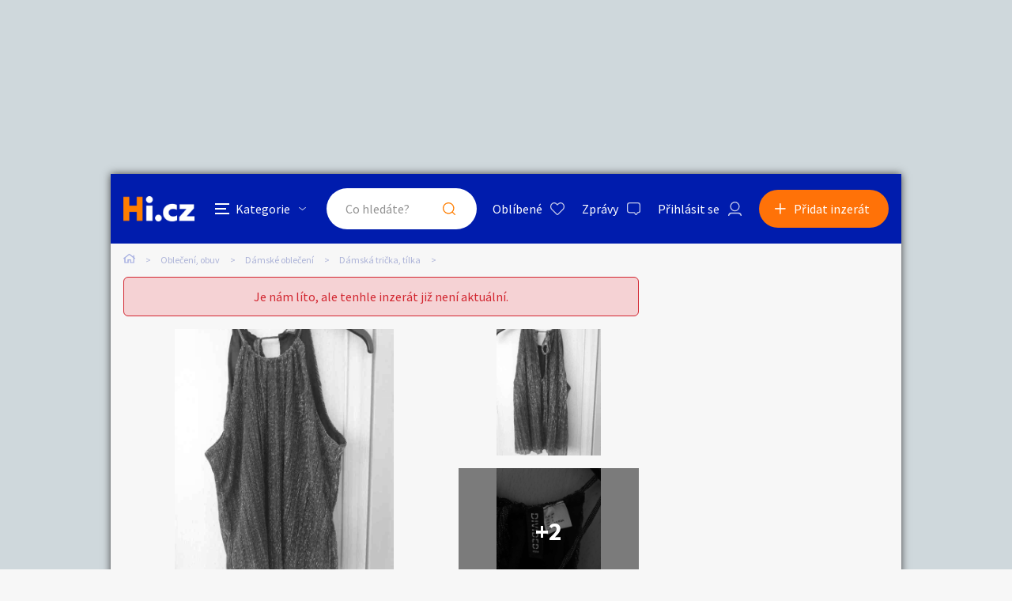

--- FILE ---
content_type: text/html; charset=utf-8
request_url: https://obleceni-obuv.hyperinzerce.cz/damska-tricka-tilka/inzerat/18947674611890245609-trpytive-tilko-h-m-nabidka-praha
body_size: 11393
content:

<!DOCTYPE html>
<html lang="cs">
<head>
    <script>
        window.dataLayer = window.dataLayer || [];
    </script>
    
    

    
<script>
    var dataLayer = window.dataLayer || [];
        dataLayer.push({ 'adStatus': 'Archived' });
        dataLayer.push({ 'pageType': 'inzerat' });
</script>




        
<!-- Google Analytics -->
<!-- Analytics are loaded from gtm.js -->
<!-- End Google Analytics -->
<!-- Google Tag Manager -->
<script>
        (function (w, d, s, l, i) {
            w[l] = w[l] || []; w[l].push({
                'gtm.start':
                    new Date().getTime(), event: 'gtm.js'
            }); var f = d.getElementsByTagName(s)[0],
                j = d.createElement(s), dl = l != 'dataLayer' ? '&l=' + l : ''; j.async = true; j.src =
                    'https://www.googletagmanager.com/gtm.js?id=' + i + dl; f.parentNode.insertBefore(j, f);
        })(window, document, 'script', 'dataLayer', 'GTM-5NRXNLV');
</script>
<!-- End Google Tag Manager -->

    <title>T&#x159;pytiv&#xE9; t&#xED;lko H&amp;M - bazar - Hyperinzerce.cz</title>
    <meta charset="UTF-8">
    <meta name="viewport" content="width=device-width, initial-scale=1, maximum-scale=1">
    <meta name="theme-color" content="#001CAD">
    <meta name="msapplication-navbutton-color" content="#001CAD">
    <meta name="apple-mobile-web-app-status-bar-style" content="#001CAD">
    <meta name="description" content="T&#x159;pytiv&#xE9; t&#xED;lko velikost 36 (S).&#xD;&#xA;Lehk&#xE9; a p&#x11B;kn&#xE9; na t&#x11B;le.&#xD;&#xA;P&#x159;ed&#xE1;n&#xED; v Praze nebo doru&#x10D;en&#xED; Z&#xE1;silkovnou za 69 K&#x10D;." />
    <meta name="keywords" content="d&#xE1;msk&#xE9; oble&#x10D;en&#xED;, oble&#x10D;en&#xED; pro &#x17E;eny" />
    <meta name="robots" content="index, follow, max-snippet:-1, max-image-preview:large, max-video-preview:-1" />
    <meta property="og:locale" content="cs_CZ" />
    <meta property="og:type" content="website" />
    <meta property="og:title" content="T&#x159;pytiv&#xE9; t&#xED;lko H&amp;M - bazar - Hyperinzerce.cz" />
    <meta property="og:description" content="T&#x159;pytiv&#xE9; t&#xED;lko velikost 36 (S).&#xD;&#xA;Lehk&#xE9; a p&#x11B;kn&#xE9; na t&#x11B;le.&#xD;&#xA;P&#x159;ed&#xE1;n&#xED; v Praze nebo doru&#x10D;en&#xED; Z&#xE1;silkovnou za 69 K&#x10D;." />
    <meta property="og:url" content="https://obleceni-obuv.hyperinzerce.cz/damska-tricka-tilka/inzerat/18947674611890245609-trpytive-tilko-h-m-nabidka-praha" />
    <meta property="og:site_name" content="Hyperinzerce" />
    <meta property="og:image" content="https://images.hyperinzerce.cz/inzeraty/18947674611890245609%2Fthumbnail%2F733cf8d2d3f44bb0b70871b06c95f7b0.jpg" />
    <meta name="twitter:card" content="summary_large_image" />
    <meta name="twitter:title" content="T&#x159;pytiv&#xE9; t&#xED;lko H&amp;M - bazar - Hyperinzerce.cz" />
    <meta name="twitter:description" content="T&#x159;pytiv&#xE9; t&#xED;lko velikost 36 (S).&#xD;&#xA;Lehk&#xE9; a p&#x11B;kn&#xE9; na t&#x11B;le.&#xD;&#xA;P&#x159;ed&#xE1;n&#xED; v Praze nebo doru&#x10D;en&#xED; Z&#xE1;silkovnou za 69 K&#x10D;." />
    <meta name="twitter:image" content="https://images.hyperinzerce.cz/inzeraty/18947674611890245609%2Fthumbnail%2F733cf8d2d3f44bb0b70871b06c95f7b0.jpg" />
    <meta name="facebook-domain-verification" content="izeglx9000uet6lk1dkhkquiunpvxt" />
    <meta name="seznam-wmt" content="90IWB30dPZcqmnE5htkuill5oGapD9EL" />

        <link rel="canonical" href="https://obleceni-obuv.hyperinzerce.cz/damska-tricka-tilka/inzerat/18947674611890245609-trpytive-tilko-h-m-nabidka-praha" />   
    <link rel="preconnect" href="https://fonts.gstatic.com">
    <link href="https://fonts.googleapis.com/css2?family=Source+Sans+Pro:wght@300;400;600;700&display=swap" rel="stylesheet" />
    <link rel="shortcut icon" href="/img/favicon.png">
    <link rel="stylesheet" media="all" href="/css/style.css?v=MQAuADAALgAwAC4AMAA=" />
    <link rel="stylesheet" media="print" href="/css/print.css?v=MQAuADAALgAwAC4AMAA=" />
    <script src="https://apis.google.com/js/api:client.js"></script>
    

    <script src="https://cdnjs.cloudflare.com/ajax/libs/jquery/3.4.1/jquery.min.js"></script>
    <script src="https://cdnjs.cloudflare.com/ajax/libs/jquery.mask/1.14.0/jquery.mask.min.js"></script>
    <script src="https://cdnjs.cloudflare.com/ajax/libs/jquery-validate/1.19.1/jquery.validate.min.js"></script>
    <script src="https://cdnjs.cloudflare.com/ajax/libs/jquery-validation-unobtrusive/3.2.11/jquery.validate.unobtrusive.min.js"></script>

    

<script src="/js/scripts.js?v=MQAuADAALgAwAC4AMAA=" defer></script>
<script src="/js/location.js?v=MQAuADAALgAwAC4AMAA="></script>
<script src="/js/login.js?v=MQAuADAALgAwAC4AMAA="></script>
<script src="/js/jquery.validate.messages.js?v=MQAuADAALgAwAC4AMAA="></script>

        <!-- VLM banners -->
        <meta name="referrer" content="no-referrer-when-downgrade" id="referrer-policy-meta">
        <!-- Other banners -->
            <script async src="https://pagead2.googlesyndication.com/pagead/js/adsbygoogle.js?client=ca-pub-9392907167670842" crossorigin="anonymous"></script>

    
    
    
        <script src="https://cdnjs.cloudflare.com/ajax/libs/slick-carousel/1.8.1/slick.min.js"></script>
        <script src="https://cdnjs.cloudflare.com/ajax/libs/jquery.touchswipe/1.6.18/jquery.touchSwipe.min.js"></script>
    

    <script src="/js/ads-detail.js?v=MQAuADAALgAwAC4AMAA="></script>
    <script src="/js/order.js?v=MQAuADAALgAwAC4AMAA="></script>

    

</head>
<body>
    <!-- Google Tag Manager (noscript) -->
<noscript>
    <iframe src="https://www.googletagmanager.com/ns.html?id=GTM-5NRXNLV"
            height="0" width="0" style="display:none;visibility:hidden"></iframe>
</noscript>
<!-- End Google Tag Manager (noscript) -->
    
<!-- Ecomail starts -->
<script type="text/javascript">
    (function (p, l, o, w, i, n, g) {
        if (!p[i]) {
            p.GlobalSnowplowNamespace = p.GlobalSnowplowNamespace || [];
            p.GlobalSnowplowNamespace.push(i);
            p[i] = function () {
                (p[i].q = p[i].q || []).push(arguments);
            };
            p[i].q = p[i].q || []; 
            n = l.createElement(o);
            g = l.getElementsByTagName(o)[0];
            n.async = 1;
            n.src = w;
            g.parentNode.insertBefore(n, g);
        }
    }(window, document, "script", "//d70shl7vidtft.cloudfront.net/ecmtr-2.4.2.js", "ecotrack"));
    window.ecotrack('newTracker', 'cf', 'd2dpiwfhf3tz0r.cloudfront.net', {
        /* Initialise a tracker */
        appId: 'hyperinzerce'
    });
    window.ecotrack('setUserIdFromLocation', 'ecmid');
    window.ecotrack('trackPageView');
</script>
<!-- Ecomail stops -->
    


<input class="user-ad-identifier" id="user-ad-identifier" name="user-ad-identifier" type="hidden" value="18947674611890245609" />

<input id="open-order-modal" name="open-order-modal" type="hidden" value="" />

<div class="c-banner__outer u-mobile-hide">
        <!-- VLM banners -->
        <div id="leaderboard-top" class="c-banner__leaderboard js-banner-leader-main u-mobile-hide"></div>
</div>

<div class="c-main">
    

<div class="c-header-compact__placeholder js-header-compact-placeholder"></div>
<header class="c-header-compact js-header-compact">
    <div class="c-header-compact__container">
        <a href="#" class="c-header-compact__category-switch js-category-switch">
            <div class="c-header-compact__category-switch-icon js-category-switch-icons">
                <div></div>
                <div></div>
                <div></div>
            </div>
            <div class="c-header-compact__category-switch-text">
                Kategorie
            </div>
        </a>
        <a href="https://hyperinzerce.cz" class="c-header-compact__logo" title="Hyperinzerce">
            <img src="/img/logo_hyperinzerce_tmavy_bg.png" class="c-header-compact__logo-img" alt="Hyperinzerce">
        </a>
        <form class="c-header-compact__search js-search-form" method="get" action="/inzeraty/Index">
            <input class="js-data-submit-query" id="IsSearchboxQuery" name="IsSearchboxQuery" type="hidden" value="False" />
            <div class="c-header-compact__search-inner js-search-area">
                <input class="c-header-compact__search-input js-search-input" type="text" name="query" id="search-input-mobile" required placeholder="Co hledáte?" autocomplete="off">
                <button class="c-header-compact__search-button" type="submit">Hledat</button>
                <div class="c-search-results c-search-results--compact js-search-results js-desktop-search"></div>
            </div>
        </form>
        <div class="c-header-compact__buttons">
            <a href="https://hyperinzerce.cz/oblibene-inzeraty" class="c-header__button c-header__button--favourite js-logged-in-only">Oblíbené</a>
            <a href="https://hyperinzerce.cz/moje-zpravy" class="c-header__button c-header__button--messages js-logged-in-only">
                Zprávy
            </a>
                <a href="#" class="js-log-in c-header__button c-header__button--account">Přihlásit se</a>
        </div>
        <div class="c-header-compact__add js-add">
            <a href="#new-ad" class="c-header-compact__add-button">Přidat inzerát</a>
        </div>
    </div>

    
        <div class="c-categories c-categories--subpage js-categories">
    <div class="c-categories__background js-category-switch"></div>
    <div class="c-categories__container">
        <h2 class="c-categories__title">
            Kategorie
        </h2>
        <div class="c-categories__list">
                <a href="https://hyperinzerce.cz/rubriky-inzerce/auto-moto" class="c-categories__item">
                    <div class="c-categories__item-image-container">
                        <img class="c-categories__item-image" src="https://hyperinzerce-images.azureedge.net/static-content/category-icons/www/auto-moto.png" alt="Auto-moto">
                    </div>
                    <h2 class="c-categories__item-title">
                        Auto-moto
                    </h2>
                </a>
                <a href="https://hyperinzerce.cz/rubriky-inzerce/reality-bydleni" class="c-categories__item">
                    <div class="c-categories__item-image-container">
                        <img class="c-categories__item-image" src="https://hyperinzerce-images.azureedge.net/static-content/category-icons/www/reality-bydleni.png" alt="Reality a bydlen&#xED;">
                    </div>
                    <h2 class="c-categories__item-title">
                        Reality a bydlen&#xED;
                    </h2>
                </a>
                <a href="https://hyperinzerce.cz/rubriky-inzerce/seznamka" class="c-categories__item">
                    <div class="c-categories__item-image-container">
                        <img class="c-categories__item-image" src="https://hyperinzerce-images.azureedge.net/static-content/category-icons/www/seznamka.png" alt="Seznamka">
                    </div>
                    <h2 class="c-categories__item-title">
                        Seznamka
                    </h2>
                </a>
                <a href="https://erotika.hyperinzerce.cz/" class="c-categories__item">
                    <div class="c-categories__item-image-container">
                        <img class="c-categories__item-image" src="https://hyperinzerce-images.azureedge.net/static-content/category-icons/www/erotika.png" alt="Erotika">
                    </div>
                    <h2 class="c-categories__item-title">
                        Erotika
                    </h2>
                </a>
                <a href="https://hyperinzerce.cz/rubriky-inzerce/zvirata" class="c-categories__item">
                    <div class="c-categories__item-image-container">
                        <img class="c-categories__item-image" src="https://hyperinzerce-images.azureedge.net/static-content/category-icons/www/zvirata.png" alt="Zv&#xED;&#x159;ata">
                    </div>
                    <h2 class="c-categories__item-title">
                        Zv&#xED;&#x159;ata
                    </h2>
                </a>
                <a href="https://hyperinzerce.cz/rubriky-inzerce/prace-sluzby" class="c-categories__item">
                    <div class="c-categories__item-image-container">
                        <img class="c-categories__item-image" src="https://hyperinzerce-images.azureedge.net/static-content/category-icons/www/prace-sluzby.png" alt="Pr&#xE1;ce a slu&#x17E;by">
                    </div>
                    <h2 class="c-categories__item-title">
                        Pr&#xE1;ce a slu&#x17E;by
                    </h2>
                </a>
                <a href="https://hyperinzerce.cz/rubriky-inzerce/stroje-naradi" class="c-categories__item">
                    <div class="c-categories__item-image-container">
                        <img class="c-categories__item-image" src="https://hyperinzerce-images.azureedge.net/static-content/category-icons/www/stroje-naradi.png" alt="Stroje a n&#xE1;&#x159;ad&#xED;">
                    </div>
                    <h2 class="c-categories__item-title">
                        Stroje a n&#xE1;&#x159;ad&#xED;
                    </h2>
                </a>
                <a href="https://hyperinzerce.cz/rubriky-inzerce/pc-elektro" class="c-categories__item">
                    <div class="c-categories__item-image-container">
                        <img class="c-categories__item-image" src="https://hyperinzerce-images.azureedge.net/static-content/category-icons/www/pc-elektro.png" alt="PC a elektro">
                    </div>
                    <h2 class="c-categories__item-title">
                        PC a elektro
                    </h2>
                </a>
                <a href="https://hyperinzerce.cz/rubriky-inzerce/sport-hobby" class="c-categories__item">
                    <div class="c-categories__item-image-container">
                        <img class="c-categories__item-image" src="https://hyperinzerce-images.azureedge.net/static-content/category-icons/www/sport-hobby.png" alt="Sport a hobby">
                    </div>
                    <h2 class="c-categories__item-title">
                        Sport a hobby
                    </h2>
                </a>
                <a href="https://hyperinzerce.cz/rubriky-inzerce/sberatelstvi" class="c-categories__item">
                    <div class="c-categories__item-image-container">
                        <img class="c-categories__item-image" src="https://hyperinzerce-images.azureedge.net/static-content/category-icons/www/sberatelstvi.png" alt="Sb&#x11B;ratelstv&#xED;">
                    </div>
                    <h2 class="c-categories__item-title">
                        Sb&#x11B;ratelstv&#xED;
                    </h2>
                </a>
                <a href="https://hyperinzerce.cz/rubriky-inzerce/detske-zbozi" class="c-categories__item">
                    <div class="c-categories__item-image-container">
                        <img class="c-categories__item-image" src="https://hyperinzerce-images.azureedge.net/static-content/category-icons/www/detske-zbozi.png" alt="D&#x11B;tsk&#xE9; zbo&#x17E;&#xED;">
                    </div>
                    <h2 class="c-categories__item-title">
                        D&#x11B;tsk&#xE9; zbo&#x17E;&#xED;
                    </h2>
                </a>
                <a href="https://hyperinzerce.cz/rubriky-inzerce/moda-doplnky" class="c-categories__item">
                    <div class="c-categories__item-image-container">
                        <img class="c-categories__item-image" src="https://hyperinzerce-images.azureedge.net/static-content/category-icons/www/moda-doplnky.png" alt="M&#xF3;da a dopl&#x148;ky">
                    </div>
                    <h2 class="c-categories__item-title">
                        M&#xF3;da a dopl&#x148;ky
                    </h2>
                </a>
                <a href="https://hyperinzerce.cz/rubriky-inzerce/kultura" class="c-categories__item">
                    <div class="c-categories__item-image-container">
                        <img class="c-categories__item-image" src="https://hyperinzerce-images.azureedge.net/static-content/category-icons/www/kultura.png" alt="Kultura">
                    </div>
                    <h2 class="c-categories__item-title">
                        Kultura
                    </h2>
                </a>
                <a href="https://hyperinzerce.cz/rubriky-inzerce/cestovani" class="c-categories__item">
                    <div class="c-categories__item-image-container">
                        <img class="c-categories__item-image" src="https://hyperinzerce-images.azureedge.net/static-content/category-icons/www/cestovani.png" alt="Cestov&#xE1;n&#xED;">
                    </div>
                    <h2 class="c-categories__item-title">
                        Cestov&#xE1;n&#xED;
                    </h2>
                </a>
                <a href="https://hyperinzerce.cz/rubriky-inzerce/ostatni" class="c-categories__item">
                    <div class="c-categories__item-image-container">
                        <img class="c-categories__item-image" src="https://hyperinzerce-images.azureedge.net/static-content/category-icons/www/ostatni.png" alt="Ostatn&#xED;">
                    </div>
                    <h2 class="c-categories__item-title">
                        Ostatn&#xED;
                    </h2>
                </a>
        </div>
        <div class="c-categories__footer">
            <a href="#" class="c-categories__add-button js-add">Přidat inzerát</a>
        </div>
    </div>
</div>
    
</header>

<div class="c-breadcrumbs">
    <a href="https://hyperinzerce.cz" class="c-breadcrumbs__item c-breadcrumbs__item--home">
        <img src="/img/icon_home.svg" alt="Home">
    </a>
            <a href="https://obleceni-obuv.hyperinzerce.cz/" class="c-breadcrumbs__item root-category-name">Oble&#x10D;en&#xED;, obuv</a>
            <a href="https://obleceni-obuv.hyperinzerce.cz/inzerce-damske-obleceni" class="c-breadcrumbs__item ">D&#xE1;msk&#xE9; oble&#x10D;en&#xED;</a>
            <a href="https://obleceni-obuv.hyperinzerce.cz/damska-tricka-tilka" class="c-breadcrumbs__item ">D&#xE1;msk&#xE1; tri&#x10D;ka, t&#xED;lka</a>
            <span class="c-breadcrumbs__item c-breadcrumbs__item--active"></span>
</div>
    <main class="c-main__container">
        

<div class="js-flash-message-container">
</div>



            <div class="o-alert">
                <div class="o-alert__text">Je nám líto, ale tenhle inzerát již není aktuální.</div>
            </div>

            <div class="c-gallery u-mobile-hide u-greyscale">
                <div class="c-gallery__image-container c-gallery__image-container--first">
                    <div class="c-gallery__image c-gallery__image--large c-gallery__image--clickable">
                        <img class="js-gallery-preview-image" src="https://images.hyperinzerce.cz/inzeraty/18947674611890245609%2Fthumbnail%2F733cf8d2d3f44bb0b70871b06c95f7b0.jpg" alt="T&#x159;pytiv&#xE9; t&#xED;lko H&amp;M - foto 1" data-gallery-full-url="https://images.hyperinzerce.cz/inzeraty/18947674611890245609%2Foriginal%2F733cf8d2d3f44bb0b70871b06c95f7b0.jpg" data-gallery-id="1">
                    </div>
                </div>

                    <div class="c-gallery__image-container c-gallery__image-container--second">
                        <div class="c-gallery__image c-gallery__image--small c-gallery__image--clickable">
                            <img class="js-gallery-preview-image" src="https://images.hyperinzerce.cz/inzeraty/18947674611890245609%2Fthumbnail%2Fe2678260a47c4e44ba7b6c1f93002485.jpg" alt="T&#x159;pytiv&#xE9; t&#xED;lko H&amp;M - foto 2" data-gallery-full-url="https://images.hyperinzerce.cz/inzeraty/18947674611890245609%2Foriginal%2Fe2678260a47c4e44ba7b6c1f93002485.jpg" data-gallery-id="2">
                        </div>

                            <div class="c-gallery__image c-gallery__image--small c-gallery__image--clickable">
                                <img class="js-gallery-preview-image" src="https://images.hyperinzerce.cz/inzeraty/18947674611890245609%2Fthumbnail%2F82c78832777647d389a33556ec0c76dc.jpg" alt="T&#x159;pytiv&#xE9; t&#xED;lko H&amp;M - foto 3" data-gallery-full-url="https://images.hyperinzerce.cz/inzeraty/18947674611890245609%2Foriginal%2F82c78832777647d389a33556ec0c76dc.jpg" data-gallery-id="3">

                                    <a href="#" class="c-gallery__more-link js-open-gallery-list">+2</a>
                            </div>
                    </div>
            </div>
            <div class="c-gallery-list js-gallery-list u-greyscale">
                <div class="c-gallery-list__container">
                    <div class="c-gallery-list__header">
                        <a class="c-gallery-list__switch js-open-gallery-detail" title="Velké zobrazení">
                            <span class="c-gallery-list__switch-icon"></span>
                            Velké zobrazení
                        </a>
                        <div class="c-gallery-list__title">5 fotografi&#xED;</div>
                        <a class="c-gallery-list__close js-gallery-close" title="Zavřít">Zavřít</a>
                    </div>
                    <div class="c-gallery-list__item-container c-gallery-list__item-container--loading js-gallery">
                                <div class="c-gallery-list__item" tabindex="0" role="tabpanel">
                                    <img src="https://images.hyperinzerce.cz/inzeraty/18947674611890245609%2Fthumbnail%2F733cf8d2d3f44bb0b70871b06c95f7b0.jpg" alt="T&#x159;pytiv&#xE9; t&#xED;lko H&amp;M - foto 1" class="js-gallery-item" data-gallery-full-url="https://images.hyperinzerce.cz/inzeraty/18947674611890245609%2Foriginal%2F733cf8d2d3f44bb0b70871b06c95f7b0.jpg">
                                </div>
                                <div class="c-gallery-list__item" tabindex="0" role="tabpanel">
                                    <img src="https://images.hyperinzerce.cz/inzeraty/18947674611890245609%2Fthumbnail%2Fe2678260a47c4e44ba7b6c1f93002485.jpg" alt="T&#x159;pytiv&#xE9; t&#xED;lko H&amp;M - foto 2" class="js-gallery-item" data-gallery-full-url="https://images.hyperinzerce.cz/inzeraty/18947674611890245609%2Foriginal%2Fe2678260a47c4e44ba7b6c1f93002485.jpg">
                                </div>
                                <div class="c-gallery-list__item" tabindex="0" role="tabpanel">
                                    <img src="https://images.hyperinzerce.cz/inzeraty/18947674611890245609%2Fthumbnail%2F82c78832777647d389a33556ec0c76dc.jpg" alt="T&#x159;pytiv&#xE9; t&#xED;lko H&amp;M - foto 3" class="js-gallery-item" data-gallery-full-url="https://images.hyperinzerce.cz/inzeraty/18947674611890245609%2Foriginal%2F82c78832777647d389a33556ec0c76dc.jpg">
                                </div>
                                <div class="c-gallery-list__item" tabindex="0" role="tabpanel">
                                    <img src="https://images.hyperinzerce.cz/inzeraty/18947674611890245609%2Fthumbnail%2Feebd712021174962a93626a5526848c8.jpg" alt="T&#x159;pytiv&#xE9; t&#xED;lko H&amp;M - foto 4" class="js-gallery-item" data-gallery-full-url="https://images.hyperinzerce.cz/inzeraty/18947674611890245609%2Foriginal%2Feebd712021174962a93626a5526848c8.jpg">
                                </div>
                                <div class="c-gallery-list__item" tabindex="0" role="tabpanel">
                                    <img src="https://images.hyperinzerce.cz/inzeraty/18947674611890245609%2Fthumbnail%2F16155155feb34b74ad968a0685d8b4f2.jpg" alt="T&#x159;pytiv&#xE9; t&#xED;lko H&amp;M - foto 5" class="js-gallery-item" data-gallery-full-url="https://images.hyperinzerce.cz/inzeraty/18947674611890245609%2Foriginal%2F16155155feb34b74ad968a0685d8b4f2.jpg">
                                </div>
                    </div>
                    <div class="slick-current-slide"></div>
                </div>
            </div>
            <div class="c-gallery-detail js-gallery-detail">
                <div class="c-gallery-detail__container">
                    <div class="c-gallery-detail__header">
                        <a class="c-gallery-detail__switch js-open-gallery-list" title="Náhledy">
                            <span class="c-gallery-detail__switch-icon"></span>
                            Náhledy
                        </a>
                        <div class="c-gallery-detail__counter">
                            <span class="c-gallery-detail__counter-active js-gallery-current">1</span>
                            <span class="c-gallery-detail__counter-separator">/</span>
                            <span class="c-gallery-detail__counter-total js-gallery-total">5</span>
                        </div>
                        <a class="c-gallery-detail__close js-gallery-close" title="Zavřít">Zavřít</a>
                    </div>
                    <div class="c-gallery-detail__pic-container">
                        <a class="c-gallery-detail__pic-prev js-gallery-prev" style="display: none;"></a>
                        <div class="c-gallery-detail__pic">
                            <img src="https://images.hyperinzerce.cz/inzeraty/18947674611890245609%2Foriginal%2F733cf8d2d3f44bb0b70871b06c95f7b0.jpg" class="js-gallery-cache-prev c-gallery-detail__cache" alt="">
                            <img src="https://images.hyperinzerce.cz/inzeraty/18947674611890245609%2Foriginal%2F733cf8d2d3f44bb0b70871b06c95f7b0.jpg" class="js-gallery-large-pic" alt="T&#x159;pytiv&#xE9; t&#xED;lko H&amp;M - foto 1">
                            <img src="https://images.hyperinzerce.cz/inzeraty/18947674611890245609%2Foriginal%2F733cf8d2d3f44bb0b70871b06c95f7b0.jpg" class="js-gallery-cache-next c-gallery-detail__cache" alt="">
                        </div>
                        <a class="c-gallery-detail__pic-next js-gallery-next"></a>
                    </div>
                    <div class="c-gallery-detail__footer">T&#x159;pytiv&#xE9; t&#xED;lko H&amp;M</div>
                </div>
                <div class="c-gallery-detail__banner">
                        <!-- VLM banners -->
                        <div id="skyscraper-1"></div>
                </div>
            </div>

            <div class="c-shortlist c-shortlist--pt">
                
    <div class="c-shortlist">
        <div class="c-shortlist__header">
            <h2 class="c-shortlist__header-title">Podobn&#xE9; inzer&#xE1;ty</h2>
        </div>
            <div class="c-shortlist__item-container">
                    
<a href="https://obleceni-obuv.hyperinzerce.cz/damska-tricka-tilka/inzerat/13547026531314536609-novy-top-s-preppy-vzorem-vel-m-l-nabidka-cela-cr" class="c-shortlist__item " data-id="13547026531314536609">

    <div class="c-shortlist__item-image-container">
        <img class="c-shortlist__item-image" src="https://images.hyperinzerce.cz/inzeraty/13547026531314536609%2Fthumbnail%2F15284624-novy-top-s-preppy-vzorem-vel-m-l-001.jpg" alt="Nov&#xFD; top s preppy vzorem vel. M-L">
    </div>
    <h3 class="c-shortlist__item-title">Nov&#xFD; top s preppy vzorem vel. M-L</h3>
    <div class="c-shortlist__item-price">
        <span>143&nbsp;Kč</span>
    </div>
    <div class="c-shortlist__item-distance">Cel&#xE1; &#x10C;R</div>
</a>


                    
<a href="https://obleceni-obuv.hyperinzerce.cz/damska-tricka-tilka/inzerat/11433454096203577609-tilko-se-zkrizenymi-raminky-nabidka-jihomoravsky-kraj" class="c-shortlist__item " data-id="11433454096203577609">

    <div class="c-shortlist__item-image-container">
        <img class="c-shortlist__item-image" src="https://images.hyperinzerce.cz/inzeraty/11433454096203577609%2Fthumbnail%2F15735029-tilko-se-zkrizenymi-raminky-001.jpg" alt="T&#xED;lko se zk&#x159;&#xED;&#x17E;en&#xFD;mi ram&#xED;nky">
    </div>
    <h3 class="c-shortlist__item-title">T&#xED;lko se zk&#x159;&#xED;&#x17E;en&#xFD;mi ram&#xED;nky</h3>
    <div class="c-shortlist__item-price">
        <span>70&nbsp;Kč</span>
    </div>
    <div class="c-shortlist__item-distance">Jihomoravsk&#xFD; kraj</div>
</a>


                    
<a href="https://obleceni-obuv.hyperinzerce.cz/damska-tricka-tilka/inzerat/43774043810542677436-damske-tricko-action-vel-xs-nabidka-cela-cr" class="c-shortlist__item " data-id="43774043810542677436">

    <div class="c-shortlist__item-image-container">
        <img class="c-shortlist__item-image" src="https://images.hyperinzerce.cz/inzeraty/43774043810542677436%2Fthumbnail%2F8904633bbd884450a2455bee5ba5d338.jpg" alt="D&#xE1;msk&#xE9; tri&#x10D;ko Action, vel. XS">
    </div>
    <h3 class="c-shortlist__item-title">D&#xE1;msk&#xE9; tri&#x10D;ko Action, vel. XS</h3>
    <div class="c-shortlist__item-price">
        <span>100&nbsp;Kč</span>
    </div>
    <div class="c-shortlist__item-distance">Cel&#xE1; &#x10C;R</div>
</a>


                    
<a href="https://obleceni-obuv.hyperinzerce.cz/damska-tricka-tilka/inzerat/81925944136887318972-calvin-klein-damske-tricko-l-nabidka-tabor" class="c-shortlist__item " data-id="81925944136887318972">

    <div class="c-shortlist__item-image-container">
        <img class="c-shortlist__item-image" src="https://images.hyperinzerce.cz/inzeraty/81925944136887318972%2Fthumbnail%2F77afed2a6ade4a4f970e9b20ef0f3d6b.jpg" alt="Calvin Klein d&#xE1;msk&#xE9; tri&#x10D;ko L">
    </div>
    <h3 class="c-shortlist__item-title">Calvin Klein d&#xE1;msk&#xE9; tri&#x10D;ko L</h3>
    <div class="c-shortlist__item-price">
        <span>550&nbsp;Kč</span>
    </div>
    <div class="c-shortlist__item-distance">T&#xE1;bor</div>
</a>


                    
<a href="https://obleceni-obuv.hyperinzerce.cz/damska-tricka-tilka/inzerat/36845768616859313727-130-tricko-nabidka-jihomoravsky-kraj" class="c-shortlist__item " data-id="36845768616859313727">

    <div class="c-shortlist__item-image-container">
        <img class="c-shortlist__item-image" src="https://images.hyperinzerce.cz/inzeraty/36845768616859313727%2Fthumbnail%2F15174656-130-tricko-001.jpg" alt="130 - tri&#x10D;ko">
    </div>
    <h3 class="c-shortlist__item-title">130 - tri&#x10D;ko</h3>
    <div class="c-shortlist__item-price">
        <span>20&nbsp;Kč</span>
    </div>
    <div class="c-shortlist__item-distance">Jihomoravsk&#xFD; kraj</div>
</a>


            </div>
    </div>

                <div class="c-shortlist__footer">
                    <a href="https://hyperinzerce.cz/inzeraty/Index?category=21310" class="o-button c-shortlist__footer-link">Zobrazit více podobných inzerátů</a>
                </div>
            </div>

        <div class="c-ad-detail u-greyscale">
            <div class="c-ad-detail__header">
                <div class="c-ad-detail__header-main">
                    <h1 class="c-ad-detail__header-title">T&#x159;pytiv&#xE9; t&#xED;lko H&amp;M</h1>
                    <div class="c-ad-detail__header-info">
                        <div class="c-ad-detail__header-info-location js-ad-detail-location">Praha</div>
                        <div class="c-ad-detail__header-info-date"><span>10. 9. 2021 - 23:01</span>
                        </div>
                    </div>
                </div>
            </div>
            <div class="js-detail-info-0">
                
<div class="c-ad-detail__info">
    <div class="c-ad-detail__info-price js-ad-detail-price">
        <span>120&nbsp;Kč</span>
    </div>
    <div class="c-ad-detail__info-seller-container">
        <div class="c-ad-detail__info-seller-title">Prod&#xE1;vaj&#xED;c&#xED;</div>
        <div class="c-ad-detail__info-seller">
            <a class="c-ad-detail__info-seller-name" href="https://hyperinzerce.cz/profil/810291192-anet-k">
                Anet K
            </a>
        </div>
    </div>
    <div class="c-ad-detail__info-button-container">
    </div>
</div>


            </div>
            <div class="c-ad-detail__description">
                <h2 class="c-ad-detail__title c-ad-detail__title--margin-S">Popis</h2>
                <div class="c-ad-detail__description-text">
                    Třpytiv&#233; t&#237;lko velikost 36 (S).<br>
Lehk&#233; a pěkn&#233; na těle.<br>
Před&#225;n&#237; v Praze nebo doručen&#237; Z&#225;silkovnou za 69 Kč.<br>


                </div>
            </div>



            <div class="c-ad-detail__banner-mobile">
                    <!-- VLM banners -->
                    <div id="m-square-1" class="c-banner__square u-desktop-hide"></div>
            </div>

        </div>

    </main>
    <div class="c-main__banners u-mobile-hide js-side-banners">
        <div class="c-main__banners-item">
                <!-- VLM banners -->
                <div id="skyscraper-1" class="c-banner__square"></div>
        </div>
        <div class="c-main__banners-item">
                <!-- VLM banners -->
                <div id="square-1" class="c-banner__square"></div>
        </div>
    </div>
</div>

    <!-- VLM banners -->
    <div id="leaderboard-bottom" class="c-banner__leaderboard c-banner__leaderboard--footer u-mobile-hide"></div>
    <div id="m-square-2" class="c-banner__square u-desktop-hide"></div>

<div class="c-message-popup js-message-popup">
    

<div class="o-close-bg js-toggle-message-popup"></div>
<form class="c-message-popup__form" id="send-message" method="post" action="/inzeraty/SendMessage">
    <div class="c-message-popup__container">
        <div class="c-message-popup__header">
            <h2 class="c-message-popup__title">T&#x159;pytiv&#xE9; t&#xED;lko H&amp;M</h2>
            <a class="o-button o-button--popup-close js-toggle-message-popup" href="#">
                <img class="o-button__image" src="/img/icon_zavrit_white.svg" alt="Zavřít">
                Zavřít
            </a>
        </div>
        <strong class="c-message-popup__sub-title">Prod&#xE1;vaj&#xED;c&#xED;</strong>
        <div class="c-message-popup__info">
            <div class="c-message-popup__info-item c-message-popup__info-item--name">Anet K</div>
        </div>
        <div class="o-counter js-counter">
            <div class="c-message-popup__sub-title">
                <span>Pošlete uživateli zprávu</span>
                <div class="o-counter__container">
                    <span class="o-counter__number js-counter-target">0</span> / <span class="js-counter-limit">1000</span>
                </div>
            </div>
            <div class="c-message-popup__input-container">
                <textarea maxlength="1000" class="c-message-popup__input js-counter-source" placeholder="Začněte psát..." data-val="true" data-val-maxlength="Text zpr&#xE1;vy nesm&#xED; b&#xFD;t v&#x11B;t&#x161;&#xED; ne&#x17E; tis&#xED;c znak&#x16F;." data-val-maxlength-max="1000" data-val-required="Text zpr&#xE1;vy mus&#xED; b&#xFD;t vypln&#x11B;n." id="Content" name="Content">
</textarea>
                <span class="text-danger field-validation-valid" data-valmsg-for="Content" data-valmsg-replace="true"></span>
            </div>
        </div>
        <input data-val="true" data-val-required="The AdId field is required." id="AdId" name="AdId" type="hidden" value="18947674611890245609" />
        <input data-val="true" data-val-required="The IsUserLogged field is required." id="IsUserLogged" name="IsUserLogged" type="hidden" value="False" />
        <div class="c-message-popup__footer">
            <button type="submit" class="c-message-popup__button o-button">Odeslat zprávu</button>
        </div>
    </div>
<input name="__RequestVerificationToken" type="hidden" value="CfDJ8KwLrl2q1pFClTuz40KIF6SAAxAi4sF6kmRinxLUOM3GVm5MMYy6jcpm4MxA6ZJL9E8K_aB5AUSriSkc1dIisk2PvC9uW_GwASEArRuUT9a5AU8qohVN-Bp9TOYfR4pDUP3PlV4QsGARUW6c5pmBz6A" /></form>
</div>


<div class="c-popup js-report-popup">
    <div class="o-close-bg js-close-user-popup"></div>
    <form class="c-popup__container" id="js-report-form" action="/inzeraty/Report" method="post">
        <input type="hidden" id="AdIdentifier" name="AdIdentifier" value="18947674611890245609" />
        <div class="c-popup__header">
            <h2 class="c-popup__title">Nahlásit inzerát</h2>
            <a class="o-button o-button--popup-close js-report-popup-toggle" href="#">
                <img class="o-button__image" src="/img/icon_zavrit_white.svg" alt="Zavřít">
                Zavřít
            </a>
        </div>
        <div class="js-report-content">
            <div class="c-popup__input-container">
                <select class="u-fullwidth js-report-select" data-val="true" data-val-required="Vyberte d&#x16F;vod nahl&#xE1;&#x161;en&#xED; inzer&#xE1;tu." id="Reason" name="Reason"><option></option>
<option value="misleading-information">Klamav&#xE9; &#xFA;daje v inzer&#xE1;tu</option>
<option value="fraud">Podvodn&#xE9; jedn&#xE1;n&#xED;</option>
<option value="sexually-inappropriate">Sexu&#xE1;ln&#x11B; nevhodn&#xFD; obsah</option>
<option value="information-misuse">Zneu&#x17E;it&#xED; fotografi&#xED; / osobn&#xED;ch &#xFA;daj&#x16F;</option>
<option value="wrong-categorization">&#x160;patn&#xE9; za&#x159;azen&#xED; do kategorie</option>
<option value="other">Jin&#xE9;</option>
</select>
                <div><span class="field-validation-valid" data-valmsg-for="Reason" data-valmsg-replace="true"></span></div>
            </div>
            <div class="c-popup__input-container c-popup__input-container--hidden js-report-other-container">
                <div class="o-counter js-counter">
                    <div class="o-counter__container o-counter--mb o-counter--align-right">
                        <span class="o-counter__number js-counter-target">0</span> / <span class="js-counter-limit">2000</span>
                    </div>
                    <textarea class="c-popup__textarea js-counter-source" placeholder="Napište nám, co je špatně..." disabled data-val="true" data-val-maxlength="Zadejte maxim&#xE1;ln&#x11B; 2 000 znak&#x16F;." data-val-maxlength-max="2000" data-val-requiredforvalue="Napi&#x161;te n&#xE1;m co je na inzer&#xE1;tu &#x161;patn&#x11B;." data-val-requiredforvalue-property="Reason" data-val-requiredforvalue-value="other" id="ReporterMessage" maxlength="2000" name="ReporterMessage">
</textarea>
                    <span class="field-validation-valid" data-valmsg-for="ReporterMessage" data-valmsg-replace="true"></span>
                </div>
            </div>
            <div class="c-popup__footer c-popup__footer--on-right">
                <button type="submit" class="c-popup__button o-button js-report-button">Nahlásit</button>
            </div>
        </div>
        <div class="c-popup__message c-popup__message--success c-popup__message--hidden js-report-message">
            Děkujeme za zpětnou vazbu! Inzerát byl nahlášen!
        </div>
    <input name="__RequestVerificationToken" type="hidden" value="CfDJ8KwLrl2q1pFClTuz40KIF6SAAxAi4sF6kmRinxLUOM3GVm5MMYy6jcpm4MxA6ZJL9E8K_aB5AUSriSkc1dIisk2PvC9uW_GwASEArRuUT9a5AU8qohVN-Bp9TOYfR4pDUP3PlV4QsGARUW6c5pmBz6A" /></form>
</div>


<div class="c-new-ad__step-3 js-step-3"></div>





    <div id="js-popup-container"></div>

    
<footer class="c-footer js-footer">
    <div class="c-footer__container">
        
            <div class="c-footer__social">
                <div class="c-footer__social-image-desktop">
                    <a href="https://hyperinzerce.cz" title="Hyperinzerce"><img src="/img/logo_paticka.png" alt="Hyperinzerce"></a>
                </div>
                <div class="c-footer__social-image-mobile">
                    <img src="/img/logo_paticka.png" alt="Hyperinzerce">
                </div>
                <div class="c-footer__social-item-container">
                    <a class="c-footer__social-item c-footer__social-item--fb" target="_blank" href="https://www.facebook.com/hyperinzerce" title="Facebook">
                        <img src="/img/icon_facebook.svg" alt="Facebook">
                    </a>
                    <a class="c-footer__social-item c-footer__social-item--ig" target="_blank" href="https://www.instagram.com/hyperinzerce/?hl=cs" title="Instagram">
                        <img src="/img/icon_instagram.svg" alt="Instagram">
                    </a>
                </div>
            </div>
            

<ul class="c-footer__menu">
    <li class="c-footer__menu-column">
        <h2 class="c-footer__title c-footer__title--lined">V&#x161;e o inzerci</h2>
        <div class="c-footer__menu-link-container">
            <a href="https://hyperinzerce.cz/kreditove-balicky" class="c-footer__menu-link">Kreditové balíčky</a>
            <a href="https://hyperinzerce.cz/cenik" class="c-footer__menu-link">Cen&#xED;k</a>
            <a href="https://hyperinzerce.cz/topovani-inzeratu" class="c-footer__menu-link">Topov&#xE1;n&#xED; inzer&#xE1;t&#x16F;</a>
            <a href="https://hyperinzerce.cz/rady-pro-bezpecne-obchodovani" class="c-footer__menu-link">Rady pro bezpe&#x10D;n&#xE9; obchodov&#xE1;n&#xED;</a>
            <a href="https://hyperinzerce.cz/napoveda" class="c-footer__menu-link">N&#xE1;pov&#x11B;da</a>
            <a href="https://hyperinzerce.cz/provozni-podminky" class="c-footer__menu-link">Provozn&#xED; podm&#xED;nky</a>
            <a href="https://hyperinzerce.cz/pravidla-inzerce" class="c-footer__menu-link">Pravidla inzerce</a>
            <a href="javascript:Didomi.preferences.show()" class="c-footer__menu-link">Nastavení soukromí</a>
        </div>
    </li>
    <li class="c-footer__menu-column">
        <h2 class="c-footer__title c-footer__title--lined">O spole&#x10D;nosti</h2>
        <div class="c-footer__menu-link-container">
            <a href="https://hyperinzerce.cz/informace-o-zpracovani-osobnich-udaju" class="c-footer__menu-link">Informace o zpracov&#xE1;n&#xED; osobn&#xED;ch &#xFA;daj&#x16F;</a>
            <a href="https://hyperinzerce.cz/obchodni-podminky" class="c-footer__menu-link">Obchodn&#xED; podm&#xED;nky</a>
            <a href="https://hyperinzerce.cz/kontakty" class="c-footer__menu-link">Kontakty</a>
        </div>
    </li>
    <li class="c-footer__menu-column">
        <h2 class="c-footer__title c-footer__title--lined">Technická podpora</h2>
        <div class="c-footer__menu-contact">
            <a class="c-footer__menu-contact-link" href="mailto:podpora@hyperinzerce.cz">podpora@hyperinzerce.cz</a>
            <div class="c-footer__menu-contact-info">
                <div class="c-footer__menu-contact-info-left">pondělí - čtvrtek</div>
                <div class="c-footer__menu-contact-info-right">8:30 - 17:00</div>
            </div>
        </div>
    </li>
</ul>


        
        
<div class="c-footer__news">
    <h2 class="c-footer__title">Nejzajímavější inzeráty do vašeho emailu?</h2>
    <div class="c-footer__news-text">
        Zadejte vaši emailovou adresu a přidejte se k odběru těch nejlepších inzerátu z našeho serveru do vašeho emailu.
    </div>
    <form action="/Users/SubscribeNewsletter" method="post">
        <div class="c-footer__news-form">
            <input class="c-footer__news-input" id="news-email-address" placeholder="Emailová adresa" type="text" data-val="true" data-val-maxlength="E-mail mus&#xED; m&#xED;t maxim&#xE1;ln&#xED; d&#xE9;lku 50 znak&#x16F;." data-val-maxlength-max="50" data-val-regex="E-mail m&#xE1; nespr&#xE1;vn&#xFD; form&#xE1;t." data-val-regex-pattern="^([a-zA-Z0-9.!#$%&amp;&#x27;*&#x2B;/=?^_`{|}~-]&#x2B;)@([a-zA-Z0-9_\-]&#x2B;)(\.([a-zA-Z]{1,}))&#x2B;$" data-val-required="Zadejte e-mail." maxlength="50" name="Email" value="">
            <input class="c-footer__news-button" type="submit" value="Registrovat">
        </div>
        <div>
            <span class="field-validation-valid" data-valmsg-for="Email" data-valmsg-replace="true" />
        </div>
        <div class="c-footer__news-consent">
            <label class="c-footer__news-consent-checkbox o-checkbox" for="IsConsentGranted">
                <input class="o-checkbox__input" type="checkbox" data-val="true" data-val-required="The IsConsentGranted field is required." data-val-requiredconsent="Souhlas s obchodn&#xED;mi podm&#xED;nkami a se zpracov&#xE1;n&#xED;m osobn&#xED;ch &#xFA;daj&#x16F; mus&#xED; b&#xFD;t ud&#x11B;len." id="IsConsentGranted" name="IsConsentGranted" value="true">
                <div class="o-checkbox__graphics"></div>
            </label>
            <div class="c-footer__news-text">
                Souhlasím s <a href="https://hyperinzerce.cz/informace-o-zpracovani-osobnich-udaju" target="_blank">personalizací nabídek, zasíláním marketingových materiálů a upozornění</a>.
            </div>
        </div>
        <div>
            <span class="field-validation-valid" data-valmsg-for="IsConsentGranted" data-valmsg-replace="true" />
        </div>
    <input name="__RequestVerificationToken" type="hidden" value="CfDJ8KwLrl2q1pFClTuz40KIF6SAAxAi4sF6kmRinxLUOM3GVm5MMYy6jcpm4MxA6ZJL9E8K_aB5AUSriSkc1dIisk2PvC9uW_GwASEArRuUT9a5AU8qohVN-Bp9TOYfR4pDUP3PlV4QsGARUW6c5pmBz6A" /><input name="IsConsentGranted" type="hidden" value="false"></form>
</div>
    </div>
    <div class="c-footer__copyright">
        &copy; 2021, Inzeris s.r.o.
    </div>
    <div class="c-cookie-bar js-cookie-bar">
        <div class="c-cookie-bar__container">
            Tyto webové stránky používají k poskytování služeb, personalizaci reklam a analýze návštěvnosti soubory cookie. Informace o tom, jak tyto webové stránky používáte, jsou sdíleny se společností Google. Používáním těchto webových stránek souhlasíte s použitím souborů cookie. <a href="#" title="více informací">více informací</a>
            <a href="#" class="c-cookie-bar__close js-accept-cookies">Souhlasím</a>
        </div>
    </div>
</footer>

    


        <!-- VLM banners -->
        <div id="sticky"></div>
        <div id="m-sticky"></div>
        <div id="vignette"></div>
        <div id="m-vignette"></div>
        <div id='div-gpt-ad-1693992372417-0'>
            <script>
                googletag.cmd.push(function () { googletag.display('div-gpt-ad-1693992372417-0'); });
            </script>
        </div>
        <div id='div-gpt-ad-1693992445431-0'>
            <script>
                googletag.cmd.push(function () { googletag.display('div-gpt-ad-1693992445431-0'); });
            </script>
        </div>
    
</body>
</html>


--- FILE ---
content_type: text/html; charset=utf-8
request_url: https://www.google.com/recaptcha/api2/aframe
body_size: 266
content:
<!DOCTYPE HTML><html><head><meta http-equiv="content-type" content="text/html; charset=UTF-8"></head><body><script nonce="xtqbdMxzlN0HtutWVA92bQ">/** Anti-fraud and anti-abuse applications only. See google.com/recaptcha */ try{var clients={'sodar':'https://pagead2.googlesyndication.com/pagead/sodar?'};window.addEventListener("message",function(a){try{if(a.source===window.parent){var b=JSON.parse(a.data);var c=clients[b['id']];if(c){var d=document.createElement('img');d.src=c+b['params']+'&rc='+(localStorage.getItem("rc::a")?sessionStorage.getItem("rc::b"):"");window.document.body.appendChild(d);sessionStorage.setItem("rc::e",parseInt(sessionStorage.getItem("rc::e")||0)+1);localStorage.setItem("rc::h",'1769473422679');}}}catch(b){}});window.parent.postMessage("_grecaptcha_ready", "*");}catch(b){}</script></body></html>

--- FILE ---
content_type: application/javascript
request_url: https://obleceni-obuv.hyperinzerce.cz/js/jquery.validate.messages.js?v=MQAuADAALgAwAC4AMAA=
body_size: 298
content:
$(function(){$.extend($.validator.messages,{required:"Tento údaj je povinný.",remote:"Prosím, opravte tento údaj.",email:"Prosím, zadejte platný e-mail.",url:"Prosím, zadejte platné URL.",date:"Prosím, zadejte platné datum.",dateISO:"Prosím, zadejte platné datum (ISO).",number:"Prosím, zadejte číslo.",digits:"Prosím, zadávejte pouze číslice.",creditcard:"Prosím, zadejte číslo kreditní karty.",equalTo:"Prosím, zadejte znovu stejnou hodnotu.",extension:"Prosím, zadejte soubor se správnou příponou.",maxlength:$.validator.format("Prosím, zadejte nejvíce {0} znaků."),minlength:$.validator.format("Prosím, zadejte nejméně {0} znaků."),rangelength:$.validator.format("Prosím, zadejte od {0} do {1} znaků."),range:$.validator.format("Prosím, zadejte hodnotu od {0} do {1}."),max:$.validator.format("Prosím, zadejte hodnotu menší nebo rovnu {0}."),min:$.validator.format("Prosím, zadejte hodnotu větší nebo rovnu {0}."),step:$.validator.format("Musí být násobkem čísla {0}.")})});
//# sourceMappingURL=jquery.validate.messages.js.map
